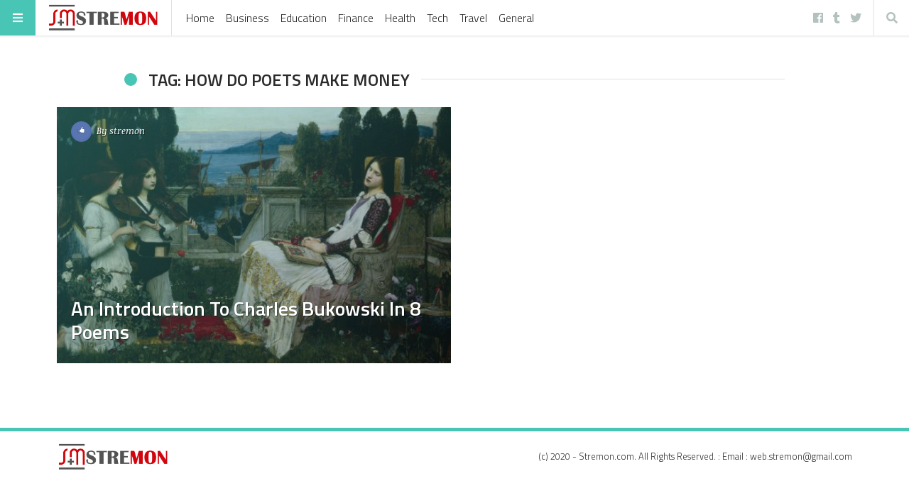

--- FILE ---
content_type: text/html; charset=utf-8
request_url: https://www.google.com/recaptcha/api2/aframe
body_size: 267
content:
<!DOCTYPE HTML><html><head><meta http-equiv="content-type" content="text/html; charset=UTF-8"></head><body><script nonce="X78c08UFHx2g-0zBjayUSg">/** Anti-fraud and anti-abuse applications only. See google.com/recaptcha */ try{var clients={'sodar':'https://pagead2.googlesyndication.com/pagead/sodar?'};window.addEventListener("message",function(a){try{if(a.source===window.parent){var b=JSON.parse(a.data);var c=clients[b['id']];if(c){var d=document.createElement('img');d.src=c+b['params']+'&rc='+(localStorage.getItem("rc::a")?sessionStorage.getItem("rc::b"):"");window.document.body.appendChild(d);sessionStorage.setItem("rc::e",parseInt(sessionStorage.getItem("rc::e")||0)+1);localStorage.setItem("rc::h",'1769659873269');}}}catch(b){}});window.parent.postMessage("_grecaptcha_ready", "*");}catch(b){}</script></body></html>